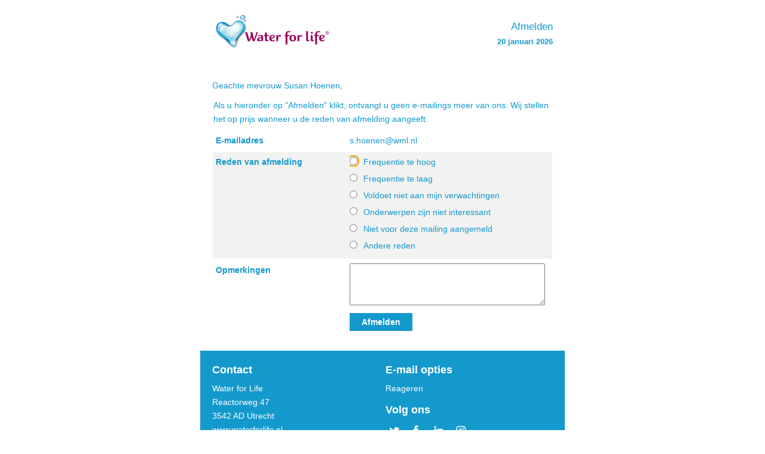

--- FILE ---
content_type: text/html;charset=UTF-8
request_url: https://c.spotler.com/ct/m3/k1/pY3ctt2WqE2OVGcqHSg0JZqr0G9N11Y26Z3exDm6Eq_e6H7u8xAjg7nFnkX_LgvtlBKMs2_BNW5xHFYLLQ1IDg/P72jPiY54QUvcGH
body_size: 17447
content:
<!-- Versie 2.3 -->
<!--responsive_template-->
<!DOCTYPE html PUBLIC "-//W3C//DTD XHTML 1.0 Transitional//EN" "http://www.w3.org/TR/xhtml1/DTD/xhtml1-transitional.dtd">
<html xmlns="http://www.w3.org/1999/xhtml" xmlns:v="urn:schemas-microsoft-com:vml" xmlns:o="urn:schemas-microsoft-com:office:office">
<head>
<!--[if gte mso 9]>
                        <xml>
                        <o:OfficeDocumentSettings>
                        <o:AllowPNG/>
                        <o:PixelsPerInch>96</o:PixelsPerInch>
                        </o:OfficeDocumentSettings>
                        </xml>
                        <![endif]-->
<title>Water for Life</title>
<meta name="viewport" content="width=device-width, initial-scale=1.0" /><!--[if !mso]><!== -->
<meta http-equiv="X-UA-Compatible" content="IE=edge" /><!--<![endif]--><style type="text/css">

sup, sub {vertical-align: baseline; position: relative; top: -0.4em;}
sub {top: 0.4em;}
a[x-apple-data-detectors] {color: inherit !important; text-decoration: none !important; font-size: inherit !important; font-family: inherit !important; font-weight: inherit !important; line-height: inherit !important;}

/* General classes */
body {width: 100% !important; margin: 0; padding: 0; -webkit-text-size-adjust:none; -ms-text-size-adjust:100%;}
img {outline:none; text-decoration:none; -ms-interpolation-mode: bicubic; border: none;}
.bodytemplate, td, .mpFormResult {font-family:Verdana, Geneva, sans-serif; font-size:14px; color: #1499cd; }
.bodytemplate a, .bodytemplate a:hover {color: #1499cd; text-decoration: underline; }
.openhtml {font-family:Verdana, Geneva, sans-serif; color: #1499cd; font-size: 12px; }
.openhtml a, .openhtml a:hover {color: #1499cd; text-decoration: none; }

/* Special form classes */
.mpFormField textarea, .mpFormField input {font-size:14px; color: #1499cd; }
.formResultLabel {color: #1499cd; font-size:14px; padding-right: 5px; }
.formResultValue {color: #1499cd; font-size:14px; padding-left: 5px; }
.mpFormField select, .mpFormField option {color: #1499cd; font-size:14px; }
.mpFormTable td, .mpFormTable th, .mpErrorSummary {color: #1499cd; font-size:14px; }

/* New classes */
.kop a, .kop a:hover {color: #1499cd; text-decoration: none; }
.kop_prs a, .kop_prs a:hover {color: #9d195f; text-decoration: none; }
.txt_prs a, .txt_prs a:hover {color: #9d195f; text-decoration:underline}
.date a, .date a:hover {color: #1499cd;}
.nb_titel, .nb_titel a, .nb_titel a:hover {color: #1499cd; text-decoration:none}
.nb_datum, .nb_datum a, .nb_datum a:hover {color: #1499cd; text-decoration:none}
.menutekst a, .menutekst a:hover {color: #1499cd; text-decoration:none}
.menutekst_prs a, .menutekst a:hover {color: #9d195f; text-decoration:none}
.cta a, .cta a:hover {color: #ffffff; text-decoration:none;}
.tussenkop a, .tussenkop a:hover {color: #464643; text-decoration:none}
.tussenkop_prs a, .tussenkop_prs a:hover {color: #9d195f; text-decoration:none}
.kopwit a, .kopwit a:hover, .tekstwit a, .tekstwit a:hover {color: #ffffff; text-decoration: none;}

/* Formfeedback CSS (Email- and webtemplate) */
.mpForm {margin: 0; padding: 0;}
.mpFormField {vertical-align: top; width: 60%;}
.mpFormResult {padding-top: 10px !important;}
.formResultLabel {padding-right: 5px;}
.formResultValue {padding-left: 5px;}
.mpFormResultLabel {padding-right: 5px;}
.mpFormResultValue {padding-left: 5px;}

/* Form CSS MailPlus (only for the webtemplate) */
table.pollTable {width: 100%;}
td.pollQuestion {font-weight: bold; padding: 0 0 15px; width: 100%;}
td.pollItem {padding-bottom: 6px; vertical-align: top; display: none !important}
td.pollAnswerHighLight {font-weight: normal !important; padding: 0 10px 0 0; vertical-align: top;}
td.pollAnswer {padding: 0 10px 0 0; vertical-align: top;}
td.pollVisual {padding-bottom: 6px; padding-top: 6px; vertical-align: top; width: 250px; height: 5px;}
td.pollPercentage {padding-bottom: 6px; padding-left: 20px; text-align: right; vertical-align: top;}
tr.pollAnswerHighLight, td.pollCellLeft, td.pollCell100Pct {background-color: #1499cd; }
.pollTable, .mpFormResultLabel {font-weight: bold;}
.mpFormResultLabel {padding-right: 10px;}
.pollVisualTable {border-collapse: collapse; width: 100%;}
td.pollCell0Pct {background-color: #ffffff; border: 1px solid black; height: 5px;}
td.pollCell100Pct {border: 1px solid black; height: 5px;}
td.pollCellLeft {border-bottom: 1px solid black; border-left: 1px solid black; border-top: 1px solid black; height: 5px;}
td.pollCellRight {background-color: #ffffff; border-bottom: 1px solid black; border-right: 1px solid black; border-top: 1px solid black; height: 5px;}
.mpFormField textarea {vertical-align: top; width: 60%;}
.mpFormField .sublabel {font-size: 10px; font-style: italic;}
.mpFormField ul {height: auto; list-style-type: none; padding-left: 0px; margin: 0px;}
.mpFormField li {clear: both; height: auto; overflow: hidden; width: 100%; margin-bottom: 5px;}
.mpFormField textarea, .mpFormField input {margin: 0 10px 0 0; width: 95%;}
.mpFormText {cursor: text; font-weight: normal !important; vertical-align: top;}
.mpSpacerCell {cursor: text; font-weight: bold; vertical-align: top; width: 50%;}
.submitCell {width: 60%;}
.submitCellSpacer {width: 40%;}
.mpDateField {width: 34px !important;}
.mpFormField ul li input, .mpFormField input.submitButton {width: auto;}
.mpradioButtonTable {width: 100%;}
.mpradioButtonTable .mpFormAnswer {text-align: center;}
.mandatorySign {color: #ED3032;}
.mpFormDescription {font-size: 8px; margin: 0 3px 0 0; text-align: center; font-weight: normal;}
.mpFormLabel {width: 40%; font-weight: bold; padding-right: 5px; padding-left: 5px;}
.mpFormTable th {font-size: 9px; vertical-align: bottom;}
.mpQuestionTable, .mpFormTable, .mpFormResult {width: 100%; border-collapse: collapse;}
.mpQuestionTable.error.inlineValidated .mpFormField, .mpQuestionTable.error.inlineValidated .mpMatrix {background: transparent url(https://static.mailplus.nl/icons/delete.png) no-repeat scroll 100% 10%; padding-right: 10px; }
.mpQuestionTable.inlineValidated .mpFormField, .mpQuestionTable.inlineValidated .mpMatrix {background: transparent url(https://static.mailplus.nl/icons/check.png) no-repeat scroll 100% 10%; padding-right: 10px; }
.mpFormResultChildLabel {text-indent: 20px;}
.mpQuestionTable td, .mpFormTable td {border: 0 none; vertical-align: top; padding-bottom: 5px; padding-top: 5px;}
.mpQuestionTable {margin-bottom: 3px;}
.mpErrorSummary {color: #ED3032; font-weight: bold; text-align: left; padding-top:20px}
.mpErrorSummary ul {margin-bottom: 12px; margin-top: 12px;}
.mpErrorRow td {color: #ED3032; font-size: 12px;}
table.error {background-color: #FFDEDF; border: 1px solid #ED3032;}
.mpTwoColumnLayout .mpErrorRow td {padding-left: 5px;}
.mpOneColumnLayout .mpFormField, .mpOneColumnLayout .mpErrorRow td {padding-left: 5px;}
.mpMatrixTable {width: 100%; border-collapse: collapse;}
.mpMatrixTable .mpFormLabel {padding-left: 10px;}
.mpMatrixTable td {padding-bottom: 3px;}
.mpMatrixHeader .mpFormDescription4 {width: 15%;}
.mpMatrixHeader .mpFormDescription5 {width: 12%;}
.mpMatrixHeader .mpFormDescription10 {width: auto;}
.mpTwoColumnLayout .mpMatrixTable .mpErrorRow td {padding-left: 5px;}
.mpMatrixTable .mpFormAnswer {text-align: center;}
.mpMatrixLabel {font-weight: bold;}
.formHelpText {background-image: url("https://static.mailplus.nl/icons/icon_about.png"); border: medium none; display: inline-block; height: 16px; width: 16px; }
.ui-datepicker-trigger {background: url("https://static.mailplus.nl/icons/calendar.png") repeat scroll left top transparent; display: inline-block; height: 16px; width: 16px;font-size:0px; line-height:0px;vertical-align:top; }

.mpHighlight {background-color: #f2f2f2 !important;}
td.submitCell input, td.submitCellSpacer input {border: none; font-family:Verdana, Geneva, sans-serif; font-size:14px; color: #ffffff; cursor: pointer; background-color: #1499cd; -webkit-appearance: none; -webkit-border-radius: 0; padding: 0 20px; height:30px; font-weight:bold }

/* Smartphones (portrait and landscape) ----------- */
@media only screen and (max-width:630px) {
object, embed, iframe {width: 100% !important; height: auto !important;}
a[x-apple-data-detectors] {color: inherit !important; text-decoration: none !important; font-size: inherit !important; font-family: inherit !important; font-weight: inherit !important; line-height: inherit !important;}
.mHide {display: none !important;}
.mWidth100 {width:100% !important; max-width: 100% !important;}
.mImage img {-ms-interpolation-mode: bicubic !important; width: 100% !important; max-width: 610px !important; height: auto !important;}
.mImage275 img {-ms-interpolation-mode: bicubic !important; width: 100% !important; max-width: 275px !important; height: auto !important;}
.mImage373 img {-ms-interpolation-mode: bicubic !important; width: 100% !important; max-width: 373px !important; height: auto !important;}
.padLogo {padding-bottom: 12px !important;}
#mLeft {text-align:left !important}
.social {height:auto !important; text-align:center}
.mTwitter, .mFacebook, .mLinkedin {padding-top:20px !important; width:30px !important; height: 30px !important}
.mFacebook, .mLinkedin {padding-left:10px !important}
.padBot12 {padding-bottom:12px !important;}
.cta {height:auto !important; padding:0 !important}
.cta a {display:block !important; padding: 10px 20px !important}
.tussenkop {padding-top: 24px !important; text-align:center !important}
.artSub {height:auto !important; padding-bottom: 7px !important}
.padQuote {padding:22px 0 !important}
.padTop10 {padding-top:10px !important}
.padTop20 {padding-top:20px !important}
.padBot10 {padding:0 0 10px 0 !important}
.padBot20 {padding:0 0 20px 0 !important}
.pad20 {padding:20px !important}
.kop {height:auto !important}
.padNone {padding:0 !important}
.padDate {padding:15px 0 10px !important}
.footer {line-height:30px !important}
.mAutoheight {height:auto !important;}
.mWidth6 {width:6px !important}
.padSides10 {padding:0 10px !important}
.mWidthauto {width:auto !important}
.padTweet {height:auto !important; padding:20px !important}

/* Formfeedback CSS (Email- and webtemplate) */
.mpFormResultLabel, .mpFormResultValue, .formResultLabel, .formResultValue {width: 100% !important; float: left !important;}


/* Form CSS MailPlus (only for the webtemplate) */
.pollItem {display:none !important;}
.pollAnswer, .pollAnswerHighLight {font-weight:normal !important; width: 100% !important; float: left !important;}
.pollVisual {width: 200px !important; float: left !important; padding-bottom:20px !important; text-align:left !important;}
.pollVisualTable {height:15px !important;}
.pollPercentage {padding-top:20px !important;}
.mpFormField, .mpFormLabel {width: 100% !important; float: left !important;}
.mpFormField input {padding-left:5px !important;}
.descriptionLabel, .formResultLabel, .mpFormResultLabel, .pollAnswer, .pollItem, .pollPercentage, .pollQuestion {font-size:16px !important;}
.mpFormField textarea, .mpFormField input {font-size:16px !important;}
.mpFormField input[type=text] {height:30px !important;}
.mpFormField input[type=radio], .mpFormField input[type=checkbox] {vertical-align:top !important; width:22px !important; height:22px !important;}
.mpFormField li {margin-bottom:25px !important;}
select, option {width: 100%; display: block;}
td.submitCell input, td.submitCellSpacer input {width:100% !important; height:40px !important;}

.submitCell {width:auto !important;}
.submitCellSpacer {display:none !important;}

/* remove if you want the button to be 50% and aligned right */
.mpFormResultValue {padding-left:0px !important; padding-bottom:15px !important;}
.mpQuestionTable.error.inlineValidated .mpFormField, .mpQuestionTable.error.inlineValidated .mpMatrix {padding-right:12px;}
table.error {border:0px !important;}
.mpOtherCustomInput {width:95% !important;}
}

</style>
<style type="text/css">

 .mpAnswersInline li:not(.mpMultipleLiOther) { display: inline-block; width: auto; } .mpFormField.mpAnswersInline LABEL { width: auto; }

</style>
</head>
<body bgcolor="#ffffff">
<table bgcolor="#ffffff" cellpadding="0" cellspacing="0" border="0" width="100%" style="table-layout: fixed">
<tbody>
<tr>
<td class="bodytemplate" align="center" valign="top">
<table class="mWidth100" cellpadding="0" cellspacing="0" border="0" align="center" style="background-color:transparent">
<tbody>
<tr>
<td style="padding:0px"><!-- header begin -->
<table cellpadding="0" cellspacing="0" border="0" style="width:610px" class="mWidth100" bgcolor="#ffffff">
<tbody>
<tr>
<td style="padding:20px">
<table cellpadding="0" cellspacing="0" border="0" width="100%">
<tbody>
<tr>
<td align="left" valign="top">
<table cellpadding="0" cellspacing="0" border="0" style="width:201px; border-collapse:collapse; mso-table-lspace:0pt; mso-table-rspace:0pt" align="left" class="mWidth100">
<tbody>
<tr>
<td align="left" class="padLogo"><a href="https://www.waterforlife.nl/" target="_blank" style="text-decoration:none; height:auto"><img src="https://content.mailplus.nl/m3/images/ts/vei/Water_for_Life___Web/images/logo.png" alt="Water for Life" border="0" width="201" height="72" /></a></td>
</tr>
</tbody>
</table>
<!--[if !mso 9]><!--><div style="display: none; max-height: 0px; overflow: hidden;"><a style="max-height: 0px; font-size: 0px; display: none !important;" target="_blank" rel="nofollow noopener noreferrer" href="https://c.spotler.com/abl/m3/k1/WcCHXKO9o-1f119-sDGfDcpgdDj55QxdIQf8EPD4J3Fd2qSBQ0jh1DNIvCYounPkJr7rbOUGPRblHHvAJUwTOs5ZXX_IyFIZ2-IMKfv6irL6oTKtNL1GysZ5cXDYkIVM/FYP4wFLML9sI5ht"><img src="https://static.mailplus.nl/spacer.gif" alt="" width="1" height="1" border="0" ></a></div><!--<![endif]--> <!--[if gte mso 9]>
                                                                                                                                                                                                                        </td>
                                                                                                                                                                                                                        <td valign="top" align="right">
                                                                                                                                                                                                                        <![endif]--> 
<table cellpadding="0" cellspacing="0" border="0" style="width:320px; border-collapse:collapse; mso-table-lspace:0pt; mso-table-rspace:0pt" align="right" class="mWidth100">
<tbody>
<tr>
<td align="right" style="height:72px" height="72" class="mAutoheight">
<table class="mWidth100" border="0" cellspacing="0" cellpadding="0">
<tbody>
<tr>
<td id="mLeft" class="nb_titel" style="font-family: Verdana, Geneva, sans-serif; color: #1499cd; font-size: 17px; line-height: 24px; padding-bottom: 5px;" align="right">Afmelden</td>
</tr>
<tr>
<td id="mLeft" class="nb_datum" style="font-family: Verdana, Geneva, sans-serif; color: #1499cd; font-size: 13px; line-height: 16px; font-weight: bold;" align="right">20 januari 2026</td>
</tr>
</tbody>
</table>
</td>
</tr>
</tbody>
</table>
</td>
</tr>
</tbody>
</table>
</td>
</tr>
</tbody>
</table>
<!-- header eind --><!-- content begin -->
<table cellpadding="0" cellspacing="0" border="0" style="width:610px" class="mWidth100">
<tbody>
<tr>
<td style="padding-top:0px">
<table class="mWidth100" style="width: 610px;" border="0" cellspacing="0" cellpadding="0">
<tbody>
<tr>
<td>
<table border="0" cellspacing="0" cellpadding="0" width="100%" bgcolor="#ffffff">
<tbody>
<tr>
<td style="padding: 20px 20px 0px;">
<table border="0" cellspacing="0" cellpadding="0" width="100%">
<tbody>
<tr>
<td style="font-family: Verdana, Geneva, sans-serif; font-size: 14px; color: #1499cd; line-height: 23px;" align="left" valign="top">Geachte&nbsp;mevrouw Susan Hoenen,</td>
</tr>
</tbody>
</table>
</td>
</tr>
</tbody>
</table>
</td>
</tr>
</tbody>
</table>
<table cellpadding="0" cellspacing="0" border="0" style="width:610px" class="mWidth100">
<tbody>
<tr>
<td style="padding-bottom:0px">
<table cellpadding="0" cellspacing="0" border="0" style="width:610px" class="mWidth100" bgcolor="#ffffff">
<tbody>
<tr>
<td style="padding:0 20px 20px">
<table cellpadding="0" cellspacing="0" border="0" width="100%">
<tbody>
<tr>
<td style="font-family:Verdana, Geneva, sans-serif; font-size:14px; color: #1499cd; line-height:23px" align="left" valign="top"><link rel="stylesheet" href="https://static.mailplus.nl/jq/ui/jquery-ui-1.13.2.custom.min.css" type="text/css"><script type="text/javascript" src="https://static.mailplus.nl/jq/jquery-3.6.0.min.js" language="javascript"></script><script type="text/javascript" src="https://static.mailplus.nl/jq/jquery.validate.1.19.5.min.js" language="javascript"></script><script type="text/javascript" src="https://static.mailplus.nl/jq/ui/jquery-ui-1.13.2.custom.min.js" language="javascript"></script><script type="text/javascript">
		function formValidateform1102 () {
		var previousClicked=false;
		var	validateInlineClass = "inlineValidated";
		var lastActiveElement = null;
		var jquery = jQuery.noConflict();
		var formId = "form1102";
		jquery(".previousPageButton", "#"+formId).on('click', function() {
		  previousClicked=true;return true;
		});

		function updateAriaDescribedByForErrors() {
  			jquery("[data-errid]").each(function () {
    			const input = jquery(this);

				// data-errid attribute can contain one or more error label ids, such as "field23-error field23-mm-error"
				// Find first existing error label in DOM
    			const errorIds = String(input.data("errid") || "").split(" ");
				const errorId = errorIds.find(id => jquery("#" + id).length);

				// Remove errorIds from current aria-describedby
				var descBy = String(input.attr("aria-describedby") || "");
				errorIds.forEach(id => {
  					descBy = descBy.replace(id, "").trim();
				});

				// If error is shown, add it to aria-describedby
    			const errorLabel = jquery("#" + errorId);
				if (errorLabel.length && errorLabel.is(":visible")) {
					descBy = (descBy + " " + errorId).trim();
				}
				descBy ? input.attr("aria-describedby", descBy) : input.removeAttr("aria-describedby");
  			});
		}

	
	var tlds = ['sohu', 'wme', 'dubai', 'thd', 'sandvikcoromant', 'vivo', 'xxx', 'northwesternmutual', 'games', 'horse', 'bet', 'soccer', 'kpn', 'helsinki', 'support', 'tirol', 'office', 'pfizer', 'me', 'shoes', 'forex', 'lawyer', 'vision', 'how', 'talk', 'wolterskluwer', 'everbank', 'datsun', 'sr', 'org', 'dental', 'trust', 'bayern', 'chat', 'viking', 'wine', 'nikon', 'br', 'ferrari', 'loans', 'mitsubishi', 'bentley', 'biz', 'trv', 'za', 'mopar', 'sanofi', 'st', 'ads', 'ltda', 'xfinity', 'ss', 'vistaprint', 'life', 'ubs', 'mg', 'rwe', 'network', 'ricoh', 'luxe', 'mtn', 'jetzt', 'yun', 'icbc', 'firmdale', 'lds', 'neustar', 'construction', 'su', 'uy', 'bcn', 'beauty', 'dad', 'expert', 'maif', 'guardian', 'mh', 'hot', 'commbank', 'bs', 'woodside', 'lotte', 'mobily', 'mint', 'reit', 'sca', 'fit', 'jot', 'read', 'uz', 'soy', 'auto', 'nationwide', 'tiaa', 'sv', 'om', 'madrid', 'rocher', 'ke', 'memorial', 'observer', 'bt', 'netbank', 'xerox', 'google', 'moto', 'iveco', 'clinic', 'estate', 'fitness', 'scb', 'accenture', 'calvinklein', 'map', 'lipsy', 'doctor', 'fire', 'tmall', 'jmp', 'stc', 'akdn', 'george', 'imamat', 'bike', 'partners', 'team', 'website', 'homes', 'capitalone', 'sakura', 'weibo', 'aol', 'prime', 'rocks', 'vacations', 'hgtv', 'sx', 'prof', 'productions', 'mk', 'mlb', 'swiftcover', 'band', 'dunlop', 'kg', 'tax', 'dz', 'komatsu', 'microsoft', 'mtr', 'catering', 'kuokgroup', 'bv', 'catholic', 'int', 'sy', 'site', 'weatherchannel', 'cbn', 'softbank', 'man', 'diy', 'kh', 'ml', 'solar', 'id', 'bw', 'fans', 'dvr', 'earth', 'sexy', 'lol', 'pharmacy', 'travelersinsurance', 'ninja', 'toys', 'chase', 'sz', 'cars', 'mn', 'sony', 'dev', 'cbs', 'homedepot', 'ki', 'kiwi', 'deals', 'mm', 'ga', 'cityeats', 'ie', 'photography', 'macys', 'ott', 'itau', 'prudential', 'money', 'church', 'joy', 'mo', 'town', 'author', 'target', 'secure', 'download', 'gb', 'university', 'sncf', 'com', 'by', 'xbox', 'aig', 'careers', 'eus', 'ong', 'wedding', 'bananarepublic', 'metlife', 'hoteles', 'spiegel', 'cleaning', 'va', 'newholland', 'bar', 'deal', 'discount', 'help', 'hkt', 'mp', 'duns', 'dabur', 'olayangroup', 'cloud', 'markets', 'trade', 'axa', 'sarl', 'insure', 'bz', 'garden', 'shouji', 'tatar', 'blackfriday', 'events', 'finance', 'jpmorgan', 'shaw', 'bloomberg', 'km', 'mq', 'gd', 'one', 'locker', 'stockholm', 'maison', 'bnl', 'abogado', 'kaufen', 'passagens', 'vc', 'vuelos', 'cards', 'statefarm', 'direct', 'ifm', 'mr', 'florist', 'meme', 'edu', 'kn', 'wien', 'hiv', 'ge', 'select', 'jewelry', 'tech', 'pohl', 'sky', 'bible', 'tui', 'haus', 'kitchen', 'condos', 'ms', 'autos', 'engineer', 'brother', 'redstone', 'gf', 'viajes', 'seven', 'flowers', 'bank', 'forsale', 'ftr', 'loan', 've', 'hisamitsu', 'moscow', 'alipay', 'kp', 'fedex', 'mt', 'cymru', 'gh', 'il', 'museum', 'ec', 'aarp', 'gg', 'active', 'gent', 'exchange', 'alstom', 'watches', 'dclk', 'pramerica', 'zm', 'democrat', 'glade', 'booking', 'gdn', 'jio', 'mu', 'alibaba', 'gi', 'call', 'im', 'lancia', 'spa', 'stada', 'travel', 'jcb', 'associates', 'cheap', 'philips', 'africa', 'okinawa', 'sale', 'run', 'seek', 'info', 'actor', 'frl', 'dtv', 'esq', 'williamhill', 'rich', 'walter', 'tc', 'cool', 'mv', 'asda', 'in', 'goodyear', 'kr', 'tours', 'kinder', 'vip', 'edeka', 'beer', 'ca', 'cuisinella', 'ee', 'ferrero', 'bms', 'dodge', 'vg', 'pru', 'work', 'eat', 'frogans', 'td', 'kpmg', 'insurance', 'mw', 'mil', 'arte', 'io', 'durban', 'cern', 'eg', 'box', 'career', 'music', 'hockey', 'nadex', 'mx', 'ooo', 'gl', 'tel', 'pars', 'cd', 'lighting', 'cafe', 'sbi', 'vin', 'honda', 'cc', 'citi', 'college', 'club', 'allstate', 'clinique', 'lgbt', 'vi', 'nissay', 'nexus', 'moda', 'mov', 'lasalle', 'plumbing', 'cfa', 'my', 'nike', 'erni', 'gal', 'gm', 'cruise', 'realty', 'iq', 'photos', 'tci', 'sfr', 'grocery', 'ruhr', 'trading', 'army', 'tf', 'hyatt', 'mz', 'black', 'dell', 'ir', 'coop', 'gn', 'barclays', 'lidl', 'xin', 'cf', 'build', 'bmw', 'rentals', 'afl', 'bio', 'hitachi', 'sydney', 'verisign', 'arab', 'casa', 'mormon', 'baseball', 'foo', 'tg', 'versicherung', 'cricket', 'nhk', 'osaka', 'is', 'arpa', 'kw', 'circle', 'emerck', 'boats', 'voto', 'ac', 'cg', 'chrome', 'lacaixa', 'book', 'charity', 'fiat', 'americanexpress', 'lotto', 'lancaster', 'place', 'spreadbetting', 'movie', 'phd', 'fresenius', 'extraspace', 'th', 'mckinsey', 'shia', 'gp', 'it', 'krd', 'ch', 'game', 'ad', 'hospital', 'schule', 'anz', 'diet', 'fujixerox', 'bargains', 'cfd', 'makeup', 'credit', 'med', 'latrobe', 'frontdoor', 'pa', 'abb', 'christmas', 're', 'ky', 'tvs', 'gq', 'inc', 'tjmaxx', 'broadway', 'ci', 'tiffany', 'gap', 'java', 'ae', 'hbo', 'dot', 'gbiz', 'bbva', 'storage', 'gle', 'zara', 'dance', 'tj', 'vn', 'abc', 'kz', 'photo', 'ericsson', 'toyota', 'gr', 'film', 'next', 'protection', 'af', 'suzuki', 'aero', 'technology', 'scjohnson', 'zw', 'sbs', 'scholarships', 'gives', 'nba', 'like', 'tk', 'bcg', 'creditcard', 'ismaili', 'smart', 'case', 'gratis', 'zappos', 'organic', 'aws', 'gs', 'ag', 'ck', 'epson', 'post', 'pub', 'mit', 'bestbuy', 'kids', 'showtime', 'tl', 'airforce', 'gt', 'domains', 'kindle', 'xihuan', 'cl', 'aigo', 'play', 'pwc', 'crown', 'zone', 'oracle', 'abbvie', 'boehringer', 'tm', 'party', 'pe', 'bugatti', 'ford', 'norton', 'rogers', 'godaddy', 'na', 'fidelity', 'gu', 'blue', 'claims', 'cm', 'abudhabi', 'gucci', 'progressive', 'training', 'ai', 'aramco', 'dvag', 'csc', 'promo', 'tn', 'politie', 'cba', 'imdb', 'land', 'pf', 'ing', 'tube', 'pccw', 'safe', 'pay', 'phone', 'er', 'lamer', 'safety', 'miami', 'cn', 'ski', 'toshiba', 'statebank', 'fox', 'abarth', 'lefrak', 'open', 'study', 'exposed', 'hotmail', 'parts', 'skin', 'telefonica', 'zip', 'skype', 'vet', 'to', 'camera', 'nc', 'gay', 'pg', 'rodeo', 'hughes', 'unicom', 'attorney', 'cash', 'uol', 'es', 'navy', 'gw', 'compare', 'barefoot', 'co', 'financial', 'nissan', 'store', 'yandex', 'watch', 'mattel', 'tp', 'ventures', 'works', 'banamex', 'ph', 'bradesco', 'airbus', 'enterprises', 'shangrila', 'dating', 'et', 'nfl', 'icu', 'al', 'tools', 'lifeinsurance', 'surgery', 'schmidt', 'weber', 'vu', 'itv', 'ovh', 'hosting', 'la', 'ne', 'auspost', 'fast', 'samsclub', 'audi', 'onyourside', 'cbre', 'men', 'report', 'software', 'eurovision', 'room', 'eu', 'infiniti', 'flights', 'tushu', 'faith', 'sina', 'am', 'glass', 'consulting', 'qvc', 'seat', 'graphics', 'tr', 'americanfamily', 'vote', 'coach', 'lb', 'uconnect', 'guge', 'nf', 'gy', 'ink', 'an', 'cr', 'apple', 'bing', 'business', 'ril', 'red', 'xyz', 'holiday', 'staples', 'auction', 'ro', 'show', 'hotels', 'llc', 'ng', 'pk', 'express', 'lc', 'kddi', 'ao', 'ipiranga', 'kerrylogistics', 'computer', 'tt', 'goldpoint', 'melbourne', 'sling', 'market', 'pl', 'country', 'dealer', 'netflix', 'tokyo', 'kia', 'design', 'lpl', 'top', 'live', 'meet', 'studio', 'security', 'voyage', 'tv', 'pm', 'golf', 'foundation', 'gov', 'ni', 'athleta', 'global', 'nowruz', 'coffee', 'loft', 'yamaxun', 'budapest', 'olayan', 'aq', 'city', 'barclaycard', 'equipment', 'gold', 'racing', 'rs', 'tw', 'symantec', 'pn', 'flickr', 'moe', 'bostik', 'ceo', 'mma', 'nextdirect', 'cruises', 'intel', 'kred', 'cu', 'ally', 'origins', 'smile', 'net', 'cam', 'lixil', 'rip', 'tkmaxx', 'cal', 'desi', 'lexus', 'art', 'ollo', 'ar', 'shriram', 'app', 'cv', 'click', 'playstation', 'digital', 'casino', 'vegas', 'salon', 'ru', 'rugby', 'starhub', 'holdings', 'yodobashi', 'nl', 'ubank', 'hdfc', 'voting', 'property', 'repair', 'ryukyu', 'school', 'otsuka', 'warman', 'as', 'today', 'theater', 'cw', 'obi', 'uno', 'samsung', 'tz', 'hair', 'ups', 'tattoo', 'pr', 'asia', 'li', 'limo', 'je', 'mobi', 'cx', 'reliance', 'blog', 'windows', 'weather', 'at', 'services', 'iselect', 'international', 'rw', 'gmx', 'quest', 'no', 'rio', 'courses', 'fly', 'ps', 'amsterdam', 'lego', 'cologne', 'jll', 'bingo', 'comcast', 'cy', 'nokia', 'berlin', 'landrover', 'song', 'au', 'fage', 'moi', 'visa', 'rehab', 'chintai', 'realestate', 'ye', 'eco', 'tips', 'deloitte', 'np', 'clothing', 'pt', 'mango', 'lk', 'pnc', 'solutions', 'nico', 'review', 'singles', 'lincoln', 'cz', 'academy', 'apartments', 'latino', 'builders', 'boo', 'fashion', 'broker', 'cooking', 'bid', 'green', 'sucks', 'limited', 'afamilycompany', 'car', 'delta', 'homesense', 'house', 'hyundai', 'gmail', 'law', 'physio', 'capetown', 'shop', 'aw', 'bridgestone', 'crs', 'group', 'pink', 'rent', 'dog', 'chrysler', 'bbt', 'nr', 'radio', 'fish', 'sharp', 'immobilien', 'pictures', 'lat', 'amica', 'gift', 'locus', 'star', 'ax', 'fail', 'tunes', 'buy', 'hiphop', 'bom', 'paris', 'koeln', 'kerryhotels', 'tires', 'firestone', 'villas', 'vig', 'jeep', 'adac', 'pw', 'dds', 'theatre', 'new', 'vodka', 'ntt', 'foodnetwork', 'fun', 'media', 'mom', 'rmit', 'education', 'forum', 'bharti', 'oldnavy', 'stream', 'tab', 'juniper', 'gallo', 'llp', 'ua', 'kim', 'hangout', 'flir', 'nyc', 'saarland', 'az', 'archi', 'healthcare', 'pro', 'social', 'airtel', 'giving', 'systems', 'ieee', 'nrw', 'wf', 'py', 'nu', 'feedback', 'jm', 'quebec', 'bot', 'contact', 'guitars', 'silk', 'coupons', 'rightathome', 'yachts', 'pics', 'lanxess', 'taobao', 'webcam', 'ping', 'docs', 'fido', 'lr', 'ren', 'world', 'data', 'shopping', 'boutique', 'camp', 'pet', 'azure', 'search', 'bond', 'yahoo', 'ikano', 'codes', 'lamborghini', 'science', 'aquarelle', 'jo', 'ls', 'mobile', 'cat', 'bzh', 'hk', 'genting', 'ice', 'reise', 'family', 'nagoya', 'health', 'sa', 'wanggou', 'here', 'volkswagen', 'futbol', 'swiss', 'leclerc', 'jp', 'taipei', 'lt', 'rsvp', 'rest', 'citadel', 'surf', 'tjx', 'teva', 'audible', 'sb', 'lu', 'esurance', 'intuit', 'hm', 'republican', 'ltd', 'schwarz', 'de', 'fi', 'win', 'vlaanderen', 'saxo', 'cisco', 'ladbrokes', 'tienda', 'wtc', 'marshalls', 'panasonic', 'aeg', 'dish', 'properties', 'pictet', 'capital', 'dnp', 'swatch', 'istanbul', 'realtor', 'sc', 'lv', 'nz', 'reviews', 'hn', 'toray', 'anquan', 'engineering', 'date', 'fan', 'irish', 'fj', 'ba', 'pioneer', 'wow', 'wales', 'able', 'luxury', 'baby', 'kfh', 'mini', 'onl', 'walmart', 'clubmed', 'fund', 'analytics', 'jobs', 'menu', 'ug', 'gmbh', 'supplies', 'wed', 'juegos', 'fk', 'legal', 'tdk', 'zuerich', 'bb', 'android', 'amex', 'football', 'sd', 'cartier', 'cookingchannel', 'duck', 'qa', 'amazon', 'orange', 'travelers', 'institute', 'ggee', 'spot', 'maserati', 'ibm', 'bd', 'boston', 'style', 'wtf', 'avianca', 'yoga', 'joburg', 'nec', 'contractors', 'se', 'chanel', 'tennis', 'center', 'amfam', 'guru', 'ly', 'tickets', 'schaeffler', 'allfinanz', 'lundbeck', 'fm', 'agency', 'be', 'alfaromeo', 'rexroth', 'canon', 'farm', 'lifestyle', 'aetna', 'homegoods', 'poker', 'travelchannel', 'mba', 'liaison', 'fishing', 'viva', 'audio', 'bnpparibas', 'mls', 'adult', 'hr', 'accountants', 'cancerresearch', 'dj', 'caravan', 'hamburg', 'kosher', 'bf', 'you', 'agakhan', 'delivery', 'whoswho', 'online', 'lancome', 'ses', 'uk', 'brussels', 'ceb', 'srl', 'company', 'coupon', 'living', 'basketball', 'best', 'stcgroup', 'sg', 'investments', 'discover', 'now', 'vanguard', 'fo', 'day', 'gifts', 'bg', 'dk', 'guide', 'drive', 'plus', 'lease', 'reisen', 'alsace', 'diamonds', 'yt', 'sh', 'pid', 'directory', 'restaurant', 'aaa', 'jcp', 'energy', 'prod', 'comsec', 'ht', 'nra', 'bh', 'redumbrella', 'tatamotors', 'dentist', 'globo', 'gop', 'blockbuster', 'kyoto', 'link', 'raid', 'mutual', 'si', 'qpon', 'kerryproperties', 'london', 'total', 'taxi', 'hu', 'lupin', 'srt', 'dm', 'linde', 'news', 'hsbc', 'motorcycles', 'bi', 'nowtv', 'free', 'dhl', 'sener', 'beats', 'sj', 'hdfcbank', 'cyou', 'recipes', 'care', 'final', 'fr', 'msd', 'bj', 'marketing', 'fairwinds', 'gallup', 'sew', 'merckmsd', 'gripe', 'page', 'ws', 'bbc', 'sk', 'bosch', 'space', 'omega', 'virgin', 'youtube', 'do', 'off', 'email', 'lilly', 'richardli', 'goo', 'sex', 'sl', 'sap', 'channel', 'community', 'volvo', 'jaguar', 'weir', 'mortgage', 'pin', 'sandvik', 'baidu', 'furniture', 'natura', 'dupont', 'monash', 'press', 'save', 'temasek', 'hermes', 'gallery', 'got', 'management', 'sm', 'marriott', 'video', 'praxi', 'food', 'love', 'scor', 'ma', 'grainger', 'degree', 'frontier', 'bm', 'citic', 'piaget', 'jprs', 'porn', 'lplfinancial', 'aco', 'pizza', 'sport', 'sn', 'corsica', 'fujitsu', 'shiksha', 'vana', 'bofa', 'gea', 'cipriani', 'jnj', 'host', 'industries', 'winners', 'buzz', 'nab', 'bn', 'farmers', 'zero', 'goog', 'fyi', 'yokohama', 'caseih', 'supply', 'us', 'creditunion', 'sas', 'ist', 'monster', 'movistar', 'so', 'mc', 'scot', 'immo', 'cab', 'bo', 'ngo', 'etisalat', 'shell', 'bauhaus', 'abbott', 'cpa', 'accountant', 'barcelona', 'gmo', 'md', 'wang', 'wiki', 'name'];
	var validator = jquery("#form1102").validate({ 
	
		invalidHandler: function(form, validator) {
		var matrixMessages = new Object();
	

			var errorSummaryElement = jquery(".mpErrorSummary", "#"+formId );
			if ( errorSummaryElement.length == 0 ) {
				jquery("#"+formId).prepend("<div role='alert' class='mpErrorSummary'></div>");
			} else {
				errorSummaryElement.empty();
			}
			errorSummaryElement.append( "<label>" + jquery("input[name='errorText']","#"+formId ).val() + "</label><ul></ul>");
			errorSummaryElement.show();

			var errorElements = validator.errorList;
			var len = errorElements.length;
			var matrixQuestions = new Object();
			for(var i=0; i<len; i++) {
				var message = errorElements[i].message || "";
				var element = errorElements[i].element;
				var container = getContainer(element);
				if (container.is('tr')) {
					container = container.parents('.mpMatrixTable');
					var matrixId = container.attr("id");
					if (typeof matrixQuestions[matrixId] == "undefined") {
						matrixQuestions[matrixId] = matrixId;
						message = matrixMessages[matrixId];
						var topContainer = getTopContainer(element);
						topContainerId = topContainer.attr("id");
						var errorId = "errorfield-" + topContainerId;
						jquery(".mpErrorSummary ul", "#"+formId).append( "<li id=" + errorId + ">"+message+"</li>");
					}
				} else {
					var label = getLabel(element);
					message = message +" ("+label.text()+")";
					var errorId = "errorfield-" + container.attr("id");
					jquery(".mpErrorSummary ul", "#"+formId).append( "<li id=" + errorId + ">"+message+"</li>" );
				}
			}
		},
		errorPlacement: function(error, element) {
		    var container = getContainer(element);
		    if (container.is('table')) {
		       var errorRow = jquery(".mpErrorRow", container);
			   if (errorRow.length == 0) {
			      if (jquery("input[name='formLayout']","#"+formId).val() == 'N') {
			      	 errorRow = jquery('<tr class="mpErrorRow"><td colspan="2"></td></tr>');
			      } else {
			          errorRow = jquery('<tr class="mpErrorRow"><td></td></tr>');
			      }
			      container.append(errorRow);
			   }else {
			   	jquery("td", errorRow).empty();	
			   }			   
			   jquery("td", errorRow).append(error);
			} else if (container.is('li')) {
			   var errorDiv = jquery("div.mpErrorRow", container);
			   if (errorDiv.length == 0) {
					errorDiv = jquery('<div class="mpErrorRow"></div>');
					container.append(errorDiv);
			   } else {
					errorDiv.empty();
			   }
			   jquery(errorDiv).append(error);
			} else if (container.is('tr')) {
		       var errorRow = container.next(".mpErrorRow");
			   if (errorRow.length == 0) {
			   	  var colCount = jquery("td", container).length;
		      	  errorRow = jquery('<tr class="mpErrorRow"><td colspan="'+colCount+'"></td></tr>');
			      container.after(errorRow);
			   }else {
			   	jquery("td", errorRow).empty();	
			   }			   
			   jquery("td", errorRow).append(error);
			}
			updateAriaDescribedByForErrors();
		},
		highlight: function(element, errorClass, validClass) {
		    var container = getContainer(element);
		    if (container.is('tr')) {
		    	container = container.parents('.mpQuestionTable');
		    }
		    container.removeClass(errorClass).addClass(errorClass);
		    updateAriaDescribedByForErrors();
		},
		unhighlight: function(element, errorClass, validClass) {
			var hasError = false;
		    var container = getContainer(element);
		    var questionId = getQuestionId(element);
		    var errorBlock;
		    if (container.is('table') || container.is('div')) {
		    	var errorBlock = jquery(".mpErrorRow", container);
				if (errorBlock.length > 0) {
					var errorFor = getQuestionIdFromString( jquery("label", errorBlock).attr("for") );
					if (errorFor == questionId) {
						errorBlock.remove();
					} else {
						hasError = true;
					}
				}
			} else if (container.is('tr')) {
				errorBlock = container.next(".mpErrorRow");
				if (errorBlock.length > 0) {
					errorBlock.remove();
				}			
		    	container = container.parents('.mpQuestionTable');
		    	hasError = jquery('.mpErrorRow', container).length > 0;
		    };
		    if (!hasError) {		    
		    	container.removeClass(errorClass);
		    };
		    updateAriaDescribedByForErrors();
  		},		
		debug: false,
		onkeyup: false,
		onfocusout: false,
		onclick: false,			
		ignore: ":hidden",
		errorElement: "label",
			
		
			
 		rules: {
		field1205: {
			customRequired:false
			},
		field1206: {
			customRequired:false
			},
		field1207: {
			customRequired:false
			},
		field1208: {
			customRequired:false
			},
		field1209: {
			customRequired:false
			}
		},
		messages: {
		field1205: {
			customRequired: ""
			},
		field1206: {
			customRequired: ""
			},
		field1207: {
			customRequired: "Maak een keuze."
			},
		field1208: {
			customRequired: "U heeft geen antwoord gegeven."
			},
		field1209: {
			customRequired: ""
			}
		}
		
			
		});
		jquery.validator.addMethod("customDate",  function(value, element) { 
		    var parent = jquery(element).parent();
		    var date = '';
		    jquery('.mpDateField', parent).each(function() {
		    	date = date + jquery(this).val() + '-';
		    });
		    if (date == '---') { // empty date is ok
		      date = '';
		      return true;
		    }
		    date = date.substring(0, date.length-1);
		    var pattern = jquery('.dateFieldPattern', parent).val();
		    
		    return isValidDate(date, pattern);
		});
		
		jquery.validator.addMethod("maxAnswers",  function(value, element, parms) {
			if (previousClicked) { // No required validations when previous is clicked
		       return true;
		    };		 
		    var ul = jquery(element).parents('ul')[0];
		    var checked = jquery('input:checked', ul).length;
		    return checked <= parms;
		});
		
		jquery.validator.addMethod("minAnswers",  function(value, element, parms) {
			if (previousClicked) { // No required validations when previous is clicked
		       return true;
		    };
		    var ul = jquery(element).parents('ul')[0];
		    var checked = jquery('input:checked', ul).length;
		    return checked >= parms;
		});
		
		jquery.validator.addMethod("money", function(value, element, parms) {
		    var matches = /^\d+([\.,]\d{0,2})*$/.exec(value);
		    return (value == '' || matches != null);
		});
		
		jquery.validator.addMethod("customRequired", function(value, element) {
		    if (previousClicked) { // No required validations when previous is clicked
		       return true;
		    };
		    return jquery.validator.methods.required.call(this, value, element);
		});
		
		jquery.validator.addMethod("customMin", function(value, element, parms) {
		    valueToCheck = Number(value.replace(",", "."));
		    minValue = Number(parms.replace(",", "."));
		    return (value == '' || valueToCheck >= minValue);
		});
		
		jquery.validator.addMethod("customMax", function(value, element, parms) {
		    valueToCheck = Number(value.replace(",", "."));
		    maxValue = Number(parms.replace(",", "."));
		    return (value == '' || valueToCheck <= maxValue);
		});
		
		jquery.validator.addMethod("customNumber", function(value, element, parms) {
		    var matches = /^-?\d+$/.exec(value);
		    return (value == '' || matches != null);
		});

		jquery.validator.addMethod("customEmail", function(value, element, parms) {
		  if (value == '') {
		    return true;
		  }
		  var matches = /^[^\s@]+@[^\s@]+\.[^\s\.@]+$/.exec(value);
          if (matches != null) {
             var tld = value.substr(value.lastIndexOf(".")+1);
             return tlds.indexOf(tld) > -1;
          }
		  return false;
		});

		jQuery.validator.addMethod("regexp", function(value, element, param) {
			var re;
			try {
				var caseSensitive = '';
				if ( param[1] == 'N' ) {
					caseSensitive = 'i';
				}
				re = new RegExp(param[0], caseSensitive);
    			return this.optional(element) || re.test(value);
    		} catch(e) {
    			return true;
    		}
		});

		    
	   function isValidDate(date, pattern) {
	   		var matches = /^(\d{2})[-](\d{2})[-](\d{4})$/.exec(date);
    		if (matches == null) return false;
	        if (pattern == 'dd-MM-yyyy') {
    			var d = matches[1];
    			var m = matches[2] - 1;
    			var y = matches[3];
	        } else if (pattern == 'MM-dd-yyyy') {
    			var d = matches[2];
    			var m = matches[1] - 1;
    			var y = matches[3];
	        }
	        
	        var composedDate = new Date(y, m, d);
    		return composedDate.getDate() == d && composedDate.getMonth() == m && composedDate.getFullYear() == y;
    		
		}
		
		function getContainer(element) {
			var jqElement = jquery(element);
			if (jqElement.hasClass("mpOtherCustomInput")) {
				jqElement = jqElement.parent().children(".mpMultipleInput");
			}
		    var id = jqElement.attr("id");
		    if (id.indexOf("prevbtn-") == 0) {
		      id = id.substr(8);
		    }
		    var pos = id.indexOf("-");
		    if (pos < 0) {
		       pos = id.length;
		    }
		    var cntId;
		    if (id.substring(0,3) == "fld") {
		    	cntId = "#CNTT" + id.substring(3, pos);
		    } else {
		    	cntId = "#CNT" + id.substring(5, pos);
		    }
		    return jquery(cntId);
		}
		
		function getQuestionId(element) {
			var jqElement = jquery(element);
		    var id = jqElement.attr("id");
		    return getQuestionIdFromString(id);
		}

		function getQuestionIdFromString(idString) {
		    var pos = idString.indexOf("-");
		    if (pos < 0) {
		       pos = idString.length;
		    }	
		    return idString.substring(0, pos);		
		}
				
		function getLabel(element) {
		    var container = getContainer(element);
		    var label = jquery(".mpFormLabel label", container);
		    
		    return label;
		}
		
		function getTopContainer(element) {
			var container = getContainer(element);
		    if (container.is('tr')) {
		    	container = container.parents('.mpQuestionTable');
		    }
		    return container;		
		}
		
		function doFocusin(element) {
			if (!lastActiveElement) {
				lastActiveElement = element;
				return;
			}
			var containerId = null;
			var containerLastActiveId = null;
			if (element.id) {			
				var container = getTopContainer(element);
				containerId = container.attr("id");
			}
			if (lastActiveElement.id) {
				var containerLastActive = getTopContainer(lastActiveElement);	
				containerLastActiveId = containerLastActive.attr("id");		
			}
			if (containerId != containerLastActiveId && containerLastActiveId) {
				jquery("input, textarea, select", containerLastActive).filter(":visible").each(function(index, element) {
					doFocusout(element);
				});
			}
			lastActiveElement = element;			
		}

		function doFocusout(element) {
			if (getValidateInline()) {
				var check = validator.check(element);
				var empty = validator.getLength(element.value, element) == 0;
				var container = getTopContainer(element);
				var hasError = jquery(container).hasClass('error');
				if (hasError || check == false || empty == false) {
					validator.element(element);
					var containerId = container.attr("id");
					hasError = jquery(container).hasClass('error');						
					if ( !hasError) {
						jquery("#errorfield-" + containerId).remove();
						if (jquery(".mpErrorSummary ul li", "#"+formId).length == 0) {
							var errorSummaryElement = jquery(".mpErrorSummary", "#"+formId);
							errorSummaryElement.empty();
							errorSummaryElement.hide();
						}
		    			if (getValidateElementInline(element)) {
							container.removeClass(validateInlineClass).addClass(validateInlineClass);		    
		    			} else {
							container.removeClass(validateInlineClass)		    
		    			}										
					} else {
						container.removeClass(validateInlineClass).addClass(validateInlineClass);		    
					}
					updateAriaDescribedByForErrors();
				}
			}
		}		
		

		
		jquery("input, textarea, select", "#"+formId).on('focusin', focusIn);
				

		function focusIn() {
			var element = this;
			if (element.type && element.type == 'submit') {
				setTimeout(function(){doFocusin(element);}, 1000);
			} else {
				doFocusin(element);
			}
			return true;
		};
		
		function getValidateInline() {
			return true;
		}
		
		var validateInlineSettings = new Object();
		validateInlineSettings["field1205"] = "N"
		validateInlineSettings["field1206"] = "N"
		validateInlineSettings["field1207"] = "N"
		validateInlineSettings["field1208"] = "N"
		validateInlineSettings["field1209"] = "N"
			
		
		function getValidateElementInline(element) {
		return validateInlineSettings[getQuestionId(element)] == "Y";
				

		}		
	};

   </script><script type="text/javascript">
		function FormABform1102() {
			var abQuestions = new Array();
			var jquery = jQuery.noConflict();
			var myself = this;	
			this.init = function(){	
				var abQuestion;
		
		
				for(var i=0; i<abQuestions.length; i++) {
					abQuestion = abQuestions[i];
					if (abQuestion.isHoneyPot == 'false') {
                        var abElem = jquery("#form1102 #"+abQuestion.questionId);
                        var description = jquery("#form1102 #"+abQuestion.containerId + " label[for='" + abQuestion.questionId + "']");
                        var result = myself.calcSum(description.text());
                        abElem.attr("value", result);
					}
					var abContainer = jquery("#form1102 #"+abQuestion.containerId);
					abContainer.hide();
				}					
			}
			
					
			this.calcSum = function(s) {
	    		var regex = /(\d+)\s[+]\s(\d+)\s[=]/g;
	    		var match = regex.exec(s);
	    		if (match) {
	    		   return parseInt(match[1]) + parseInt(match[2]);
	    		}
	    		return "";
	    	}
		}
		
		function initFormABform1102() {
			var fab = new FormABform1102();
			fab.init();	
		}


	
		</script><script type="text/javascript">
		function ShowHideform1102() {
			var concealedQuestions = new Array();
			var jquery = jQuery.noConflict();
			var myself = this;	
			var form = jquery('#form1102');			
			this.init = function(){	
				var concealedQuestion;
		
		
				for(var i=0; i<concealedQuestions.length; i++) {
					concealedQuestion = concealedQuestions[i];
					var triggerElem;				
					if (myself.isMultipleAnswer(concealedQuestion.questionType)) {
						triggerElem = jquery("#"+concealedQuestion.answerId);
						triggerElem.off('click');
						triggerElem.on('click', myself.updateShowHide);
					} else {
						triggerElem = jquery("#"+concealedQuestion.questionId);
						triggerElem.off('change');
						triggerElem.on('change', myself.updateShowHide);
					}					
					myself.doShowHide(triggerElem);						
				}
				jquery('input:not("input[type=submit]"),select,textarea',form).on('focus', myself.highlightContainer);
				jquery('input.mpMultipleInputOther', form).each(function() {
					var checked = jquery(this).prop("checked")
					jquery(this).parent().children(".mpOtherCustomInput").attr("disabled", !checked);				
				});				
				jquery('input[type=checkbox].mpMultipleInputOther', form).on('click', function() {
					var checked = jquery(this).prop("checked");
					jquery(this).parent().children(".mpOtherCustomInput").attr("disabled", !checked);
				});		
				jquery('input[type=radio].mpMultipleInputOther', form).each(function() {
					var container = jquery(this).parents(".mpQuestionTable");
					var radioId = jquery(this).attr("id");
					var inputId = jquery(this).parent().children(".mpOtherCustomInput").attr("id");
					jquery('input[type=radio]', container).on('click', function() {					
						if (radioId == jquery(this).attr("id")) {
							jquery("#"+inputId).attr("disabled", false);
						} else {
							jquery("#"+inputId).attr("disabled", true);					
						}
					});
				});
			
			
			
                jquery('input:not("input[type=submit]"),select,textarea',form).filter(":visible").first().trigger('focus');
			
	
			}
			
			this.highlightContainer = function() {	
				jquery('.mpHighlight',form).removeClass('mpHighlight');			
				jquery(this).parents('.mpQuestionTable').addClass('mpHighlight');
			}
			
			this.isMultipleAnswer = function(questionType) {
				return myself.isRadioType(questionType) || myself.isCheckboxType(questionType);
			}
			
			this.isRadioType = function(questionType) {
				var pattern = /radioButton|radioButtonOther|rating4|rating5|rating10|gender|monitor/;
				return pattern.test(questionType);
			}
			
			this.isCheckboxType = function(questionType) {
				var pattern = /yesNo|checkBox|checkBoxOther/;
				return pattern.test(questionType);
			}			

			this.isSelectType = function(questionType) {
				var pattern = /dropDown/;
				return pattern.test(questionType);
			}

			this.doShowHide = function(elem) {
				var elemId = elem.attr("id");
				var elemQuestionId = elem.attr("name");
				var containersToHide=new Object();
				var containersToShow=new Object();						 													
				for(var i=0; i<concealedQuestions.length; i++) {
					var concealedQuestion = concealedQuestions[i];
					var concealedId;
					var questionId = concealedQuestion.questionId;
					if (myself.isMultipleAnswer(concealedQuestion.questionType)) {
						concealedId = concealedQuestion.answerId;
					} else {
						concealedId = questionId;					
					}		
					if (elemQuestionId == questionId) {
						if (concealedQuestion.showContainerId.length > 0) {
							var concealedElement=jquery("#" + concealedId);
							if (myself.isMultipleAnswer(concealedQuestion.questionType)) {
								if (concealedElement.prop("checked")) {
									containersToShow[concealedQuestion.showContainerId]=concealedQuestion.showContainerId;
									jquery("#"+concealedQuestion.showContainerId).show();
								} else {
									containersToHide[concealedQuestion.showContainerId]=concealedQuestion.showContainerId;
								}														
							} else  {
								if ( concealedElement.val() == concealedQuestion.answerValue ) {
									containersToShow[concealedQuestion.showContainerId]=concealedQuestion.showContainerId;
									jquery("#"+concealedQuestion.showContainerId).show();
								} else {
									containersToHide[concealedQuestion.showContainerId]=concealedQuestion.showContainerId;
								}
							}
						}
					}
				}
				for (containerHideId in containersToHide) {
					var shouldBeShown=false;
					if ( containersToShow[containerHideId] == null ) {
						jquery("#"+containerHideId).hide();
					}
				};						
			}
			
			this.updateShowHide = function() {
				var elem = jquery(this);
				myself.doShowHide(elem);
			}
			
		}
		
		function initShowHideform1102() {
			function loadjq(head) {
				script = document.createElement('script');
				script.type = 'text/javascript';
				script.src = 'https://static.mailplus.nl/jq/jquery-3.6.0.min.js';
				head.appendChild(script);
			}
			
			function loadjqValidate(head) {
				script = document.createElement('script');
				script.type = 'text/javascript';
				script.src = 'https://static.mailplus.nl/jq/jquery.validate.1.19.5.min.js';
				head.appendChild(script);
			}
			
			function loadjqUI(head) {
			 	script = document.createElement('script');
				script.type = 'text/javascript';
				script.src = 'https://static.mailplus.nl/jq/ui/jquery-ui-1.13.2.custom.min.js';
				head.appendChild(script);
				  
				script = document.createElement('link');
				script.rel="stylesheet";
				script.href="https://static.mailplus.nl/jq/ui/jquery-ui-1.13.2.custom.min.css";
				script.type="text/css";
				head.appendChild(script);
			}
			
			var head = document.getElementsByTagName("head")[0];
			if (typeof jQuery == 'undefined') {
				loadjq(head);
				loadjqValidate(head);
				loadjqUI(head);
				setTimeout(function() {initShowHideform1102()}, 50);
				return;
			}

			if (!jQuery().validate) {
				loadjqValidate(head);
				setTimeout(function() {initShowHideform1102()}, 50);
			}
						
			

			function setFormLocationUrl() {
				try {
					var formLocationUrlElement = document.getElementById('formLocationUrl-form1102');
					if(formLocationUrlElement) {
						formLocationUrlElement.value = window.location.href;
					}
				} catch(e) {
					// do nothing
				}
			}
			
					formValidateform1102();
					initFormABform1102();
					var sh = new ShowHideform1102();
					sh.init();
					setFormLocationUrl();
				
				
		}
		
		if (window.addEventListener) {
					window.addEventListener("load",initShowHideform1102,false);
				} else if (window.attachEvent) {
					window.attachEvent("onload",initShowHideform1102);
				}		
	
		</script><form id="form1102" enctype="application/x-www-form-urlencoded" class="mpForm" method="post" action="https://c.spotler.com/fp/m3">
   <div role="alert" class="mpErrorSummary" style="display:none"></div>
   <table class="mpFormTable mpTwoColumnLayout">
      <tr>
         <td>
            <table id="CNT1205" role="group" class="mpQuestionTable  ">
               <tr class="mpLabelRow">
                  <td class="mpSpacerCell mpFormText">Als u hieronder op &#34;Afmelden&#34; klikt, ontvangt u geen e-mailings meer van ons. Wij stellen het op prijs wanneer u de reden van afmelding aangeeft.
</td>
               </tr>
            </table>
            <table id="CNT1206" role="group" class="mpQuestionTable  " aria-labelledby="lbl-field1206">
               <tr class="mpLabelRow">
                  <td class="mpFormLabel"><label class="descriptionLabel" for="field1206" id="lbl-field1206">E-mailadres</label></td>
                  <td class="mpFormField"><label class="labelHidden">s.hoenen@wml.nl</label></td>
               </tr>
            </table>
            <table id="CNT1207" role="group" class="mpQuestionTable  " aria-labelledby="lbl-field1207">
               <tr class="mpLabelRow">
                  <td class="mpFormLabel"><label class="descriptionLabel" for="field1207" id="lbl-field1207">Reden van afmelding</label></td>
                  <td class="mpFormField">
                     <ul class="mpRadioButtonTable" id="field1207" data-errid="field1207-error">
                        <li><input type="radio" value="Frequentie te hoog" id="field1207-259" name="field1207" aria-labelledBy="lbl-field1207 lbl-field1207-259" class="mpMultipleInput"><label class="mpMultipleLabel" for="field1207-259" id="lbl-field1207-259">Frequentie te hoog</label></li>
                        <li><input type="radio" value="Frequentie te laag" id="field1207-256" name="field1207" aria-labelledBy="lbl-field1207 lbl-field1207-256" class="mpMultipleInput"><label class="mpMultipleLabel" for="field1207-256" id="lbl-field1207-256">Frequentie te laag</label></li>
                        <li><input type="radio" value="Voldoet niet aan mijn verwachtingen" id="field1207-261" name="field1207" aria-labelledBy="lbl-field1207 lbl-field1207-261" class="mpMultipleInput"><label class="mpMultipleLabel" for="field1207-261" id="lbl-field1207-261">Voldoet niet aan mijn verwachtingen</label></li>
                        <li><input type="radio" value="Onderwerpen zijn niet interessant" id="field1207-260" name="field1207" aria-labelledBy="lbl-field1207 lbl-field1207-260" class="mpMultipleInput"><label class="mpMultipleLabel" for="field1207-260" id="lbl-field1207-260">Onderwerpen zijn niet interessant</label></li>
                        <li><input type="radio" value="Niet voor deze mailing aangemeld" id="field1207-255" name="field1207" aria-labelledBy="lbl-field1207 lbl-field1207-255" class="mpMultipleInput"><label class="mpMultipleLabel" for="field1207-255" id="lbl-field1207-255">Niet voor deze mailing aangemeld</label></li>
                        <li><input type="radio" value="Andere reden" id="field1207-258" name="field1207" aria-labelledBy="lbl-field1207 lbl-field1207-258" class="mpMultipleInput"><label class="mpMultipleLabel" for="field1207-258" id="lbl-field1207-258">Andere reden</label></li>
                     </ul>
                  </td>
               </tr>
            </table>
            <table id="CNT1208" role="group" class="mpQuestionTable  " aria-labelledby="lbl-field1208">
               <tr class="mpLabelRow">
                  <td class="mpFormLabel"><label class="descriptionLabel" for="field1208" id="lbl-field1208">Opmerkingen</label></td>
                  <td class="mpFormField"><textarea rows="4" cols="20" id="field1208" name="field1208" data-errid="field1208-error"></textarea></td>
               </tr>
            </table>
            <table id="CNT1209" role="group" class="mpQuestionTable  ">
               <tr class="mpLabelRow">
                  <td class="submitCellSpacer"><span></span></td>
                  <td class="submitCell"><input value="Afmelden" class="submitButton" name="next" type="submit" id="field1209"></td>
               </tr>
            </table>
         </td>
      </tr>
   </table>
   <fieldset style="display: none"><input type="hidden" name="userId" value="60723"><input type="hidden" name="formEncId" value="tbEFWmcSHwmAqQAtVyyV"><input type="hidden" name="pageEncId" value="JVFPSfMNZJ"><input type="hidden" name="paramActivityId" value="0"><input type="hidden" name="subscriptionEncId" value="9ZaGdWZ6MfMtX7I"><input type="hidden" name="pagePosition" value="1"><input type="hidden" name="viewMode" value="LANDINGPAGE"><input type="hidden" name="redir" value="formAdmin2"><input type="hidden" name="formLayout" value="N"><input type="hidden" name="errorText" value="Dit formulier kon niet verzonden worden om de volgende reden(en):"><input type="hidden" name="formLocationUrl" id="formLocationUrl-form1102"></fieldset>
</form></td>
</tr>
</tbody>
</table>
</td>
</tr>
</tbody>
</table>
</td>
</tr>
</tbody>
</table>
</td>
</tr>
</tbody>
</table>
<!-- content eind --><!-- footer begin -->
<table cellpadding="0" cellspacing="0" border="0" style="width:610px" class="mWidth100" bgcolor="#1499CD">
<tbody>
<tr>
<td style="padding:20px">
<table cellpadding="0" cellspacing="0" border="0" width="100%">
<tbody>
<tr>
<td align="left" valign="top">
<table cellpadding="0" cellspacing="0" border="0" style="width:245px; border-collapse:collapse; mso-table-lspace:0pt; mso-table-rspace:0pt" align="left" class="mWidth100">
<tbody>
<tr>
<td class="padBot12">
<table cellpadding="0" cellspacing="0" border="0" width="100%">
<tbody>
<tr>
<td class="kop" style="font-family:Verdana, Geneva, sans-serif; color: #ffffff; font-size:18px; line-height:24px; font-weight: bold; padding-bottom:8px" align="left" valign="top">Contact</td>
</tr>
<tr>
<td class="footer" style="font-family:Verdana, Geneva, sans-serif; font-size:14px; color: #ffffff; line-height:23px" align="left" valign="top">Water for Life<br />
 Reactorweg 47<br />
 3542 AD Utrecht<br />
 <a href="https://www.waterforlife.nl/" target="_blank" style="font-family:Verdana, Geneva, sans-serif; color: #ffffff; font-size:14px; text-decoration: none;">www.waterforlife.nl</a><br />
 <a href="tel:088%20%2013%208847991" style="font-family:Verdana, Geneva, sans-serif; color: #ffffff; font-size:14px; text-decoration: none;">088 &ndash; 8847991</a></td>
</tr>
</tbody>
</table>
</td>
</tr>
</tbody>
</table>
<!--[if gte mso 9]>
                                                                                                                                                                                                                        </td>
                                                                                                                                                                                                                        <td valign="top" align="right">
                                                                                                                                                                                                                        <![endif]-->
<table cellpadding="0" cellspacing="0" border="0" style="width:280px; border-collapse:collapse; mso-table-lspace:0pt; mso-table-rspace:0pt" align="right" class="mWidth100">
<tbody>
<tr>
<td class="kop" style="font-family:Verdana, Geneva, sans-serif; color: #ffffff; font-size:18px; line-height:24px; font-weight: bold; padding-bottom:8px" align="left" valign="top">E-mail opties</td>
</tr>
<tr>
<td class="footer" style="font-family:Verdana, Geneva, sans-serif; font-size:14px; color: #ffffff; line-height:23px" align="left" valign="top"><a href="mailto:info@waterforlife.nl" style="font-family:Verdana, Geneva, sans-serif; color: #ffffff; font-size:14px; text-decoration: none;">Reageren</a></td>
</tr>
<tr>
<td class="kop" style="font-family:Verdana, Geneva, sans-serif; color: #ffffff; font-size:18px; line-height: 24px; font-weight: bold; padding: 12px 0 8px;" align="left" valign="top">Volg ons</td>
</tr>
<tr>
<td>
<table cellspacing="0" cellpadding="0" border="0" align="left">
<tbody>
<tr>
<td bgcolor="#1499CD" align="center"><a style="text-decoration:none;" rel="noopener noreferrer" href="https://c.spotler.com/ct/m3/k1/7Xowfux2Uy7sSnzFSBfdmZOQ-1Ypm18lYig2UQFf1cwnVKUbB8lqJod3up3yxyg5Dv3_qKbEg7NvgR3Ur_e_At1tFftBGe279Y2ugC0WSpt5hOuHdWKAYXlsIMt3mtjz/jciQfiJeksTjWJr" target="_blank"><img src="https://content.mailplus.nl/m3/images/ts/vei/Water_for_Life___Web/images/f_twitter.png" alt="t" width="30" height="30" border="0" /></a></td>
<td style="line-height:0px; font-size:0px; width:7px">&nbsp;</td>
</tr>
</tbody>
</table>
<!--[if gte mso 9]></td><td valign="top" align="right" ><![endif]-->
<table cellspacing="0" cellpadding="0" border="0" align="left">
<tbody>
<tr>
<td bgcolor="#1499CD" align="center"><a style="text-decoration:none;" rel="noopener noreferrer" href="https://c.spotler.com/ct/m3/k1/vDuRd8QkHBEMNuN1BchSeqjpIDFtGH2FtkNquVATgIxGCEkmizBYOfb8ENCLtxFCv_R092_6nRgL7x9FEDfbU4WyGesXJiq36Nqj9PPqW_70fMzaBOyF9AbUdROByvzY/HRhSDILrGWEX9zQ" target="_blank"><img src="https://content.mailplus.nl/m3/images/ts/vei/Water_for_Life___Web/images/f_facebook.png" alt="f" width="30" height="30" border="0" /></a></td>
<td style="line-height:0px; font-size:0px; width:7px">&nbsp;</td>
</tr>
</tbody>
</table>
<!--[if gte mso 9]></td><td valign="top" align="right" ><![endif]-->
<table cellspacing="0" cellpadding="0" border="0" align="left">
<tbody>
<tr>
<td bgcolor="#1499CD" align="center"><a style="text-decoration:none;" rel="noopener noreferrer" href="https://c.spotler.com/ct/m3/k1/LTd5dFholLJ5591LisNtcmA1g9CPq9dLdtK3RbJoBp1UKocAfZIPc_lDw8_Y8qxidFOgVoO-RjLi4h_nmVZ5Btlc_Hr9P4ljD8FKuMkorNt4AgwArTgYYIiBgq0r-Rr6/5QtISFetdcj7NkC" target="_blank"><img src="https://content.mailplus.nl/m3/images/ts/vei/Water_for_Life___Web/images/f_linkedin.png" alt="in" width="30" height="30" border="0" /></a></td>
<td style="line-height:0px; font-size:0px; width:7px">&nbsp;</td>
</tr>
</tbody>
</table>
<!--[if gte mso 9]></td><td valign="top" align="right" ><![endif]-->
<table cellspacing="0" cellpadding="0" border="0" align="left">
<tbody>
<tr>
<td bgcolor="#1499CD" align="center"><a style="text-decoration:none;" rel="noopener noreferrer" href="https://c.spotler.com/ct/m3/k1/krhN7sB5qu7l1CFmmxwvI5UPnVClEWrypZKK9jBhNn-dFbwKRzzinmWMzIvHPbBTeZKWafN0feGFtiO72KA4_m_1eF3AbyX2Q_5SFSWf_IhdOE2TnjC9pvpGhicj6NRe/wnnmT57XkZxEkaw" target="_blank"><img style="font-family: 'Source Sans Pro', Arial, Helvetica, sans-serif; color: #333333; font-size: 23px; line-height: 27px; font-weight: bold;" src="https://content.mailplus.nl/m3/images/ts/vei/Water_for_Life___Web/images/f_instagram.png" alt="i" width="30" height="30" border="0" /></a></td>
<td style="line-height:0px; font-size:0px; width:7px">&nbsp;</td>
</tr>
</tbody>
</table>
</td>
</tr>
</tbody>
</table>
</td>
</tr>
</tbody>
</table>
</td>
</tr>
</tbody>
</table>
<table class="mWidth100" style="width: 610px;" border="0" cellspacing="0" cellpadding="0">
<tbody>
<tr>
<td style="padding-bottom: 0px;">
<table class="mWidth100" style="width: 610px;" border="0" cellspacing="0" cellpadding="0" bgcolor="#ffffff">
<tbody>
<tr>
<td style="padding: 10px 10px 20px;">
<table border="0" cellspacing="0" cellpadding="0">
<tbody>
<tr>
<td style="font-family: Verdana, Geneva, sans-serif; font-size: 14px; color: #1499cd; line-height: 23px;" align="left" valign="middle"><a rel="noopener noreferrer" href="https://c.spotler.com/ct/m3/k1/cy6BoYxNYlzGPN2ZszZAscuAGutZcYUd9QVj-JPrJAuRMTdILAex9Zi2QLCTjhr9sv5BSMLSbiDofBWjNgWa_eBJQqt3bg9py-_p6526RP6rB8G16gTQ3o2GNTgGIjCz/HT3zIITa6rvP733" target="_blank"><img src="https://content.mailplus.nl/m3/images/ts/vei/Water_for_Life___Web/images/anbi.png" alt="anbi" height="59" border="0" /></a></td>
<td style="font-family: Verdana, Geneva, sans-serif; font-size: 14px; color: #1499cd; line-height: 23px;" align="left" valign="middle"><a rel="noopener noreferrer" href="https://c.spotler.com/ct/m3/k1/ieLGWLAWMtFVUqoBJQFHXM2Ab5k22jZSXPieO83Zey9f9SRGRte2i0s-IncCrf351Uyv7QNjPV4TMWHjimrlWQj36okBG9KcLhekMBLsfVBBod80Ej-nbSaNVgiXpssA/Fc5AKAJRaZQTS2s" target="_blank"><img src="https://content.mailplus.nl/m3/images/ts/vei/Water_for_Life___Web/images/cbf.png" alt="cbf" height="59" border="0" /></a></td>
<td style="font-family: Verdana, Geneva, sans-serif; font-size: 14px; color: #1499cd; line-height: 23px;" align="left" valign="middle"><a style="text-decoration: none;" rel="noopener noreferrer" href="https://c.spotler.com/ct/m3/k1/6C1RSPyByTSt7OdrXQWiiq32KtA2nm5r0hSec65_IX-WuoQuXGXZfrJvykq2oWx-Ul7-pypcBv0C60N1mHsKu2NdXSrOZKQerav3fdxCFW8VGuQ3QHrELI56xr4ieI26/NGJs3DjYtSFMvTv" target="_blank"><img src="https://content.mailplus.nl/m3/images/ts/vei/Water_for_Life___E_mail/images/logo.png" alt="Water for Life" height="46" border="0" /></a></td>
</tr>
</tbody>
</table>
</td>
</tr>
</tbody>
</table>
</td>
</tr>
</tbody>
</table>
</td>
</tr>
</tbody>
</table>
&nbsp;<br />
</td>
</tr>
</tbody>
</table>
<img src="/oe5743235/9ZaGdWZ6MfMtX7I.gif" width="1" height="1" border="0" alt=""> 
</body>
</html>


